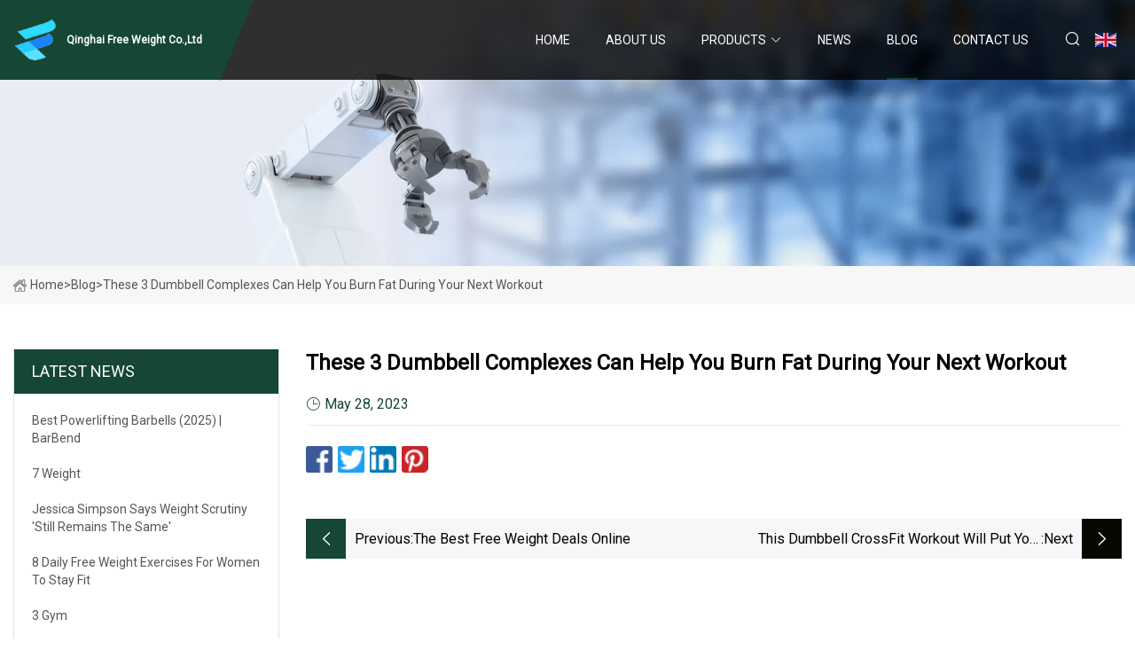

--- FILE ---
content_type: text/html; charset=utf-8
request_url: https://www.cyichem.com/blog/these-3-dumbbell-complexes-can-help-you-burn-fat-during-your-next-workout.htm
body_size: 3297
content:
<!doctype html>
<html lang="en">
<head>
<meta charset="utf-8" />
<title>These 3 Dumbbell Complexes Can Help You Burn Fat during Your Next Workout  - Qinghai Free Weight Co.,Ltd</title>
<meta name="description" content="These 3 Dumbbell Complexes Can Help You Burn Fat during Your Next Workout " />
<meta name="keywords" content="These 3 Dumbbell Complexes Can Help You Burn Fat during Your Next Workout " />
<meta name="viewport" content="width=device-width, initial-scale=1.0" />
<meta name="application-name" content="Qinghai Free Weight Co.,Ltd" />
<meta name="twitter:card" content="summary" />
<meta name="twitter:title" content="These 3 Dumbbell Complexes Can Help You Burn Fat during Your Next Workout  - Qinghai Free Weight Co.,Ltd" />
<meta name="twitter:description" content="These 3 Dumbbell Complexes Can Help You Burn Fat during Your Next Workout " />
<meta name="twitter:image" content="https://www.cyichem.com/uploadimg/logo29441.png" />
<meta http-equiv="X-UA-Compatible" content="IE=edge" />
<meta property="og:site_name" content="Qinghai Free Weight Co.,Ltd" />
<meta property="og:type" content="article" />
<meta property="og:title" content="These 3 Dumbbell Complexes Can Help You Burn Fat during Your Next Workout  - Qinghai Free Weight Co.,Ltd" />
<meta property="og:description" content="These 3 Dumbbell Complexes Can Help You Burn Fat during Your Next Workout " />
<meta property="og:url" content="https://www.cyichem.com/blog/these-3-dumbbell-complexes-can-help-you-burn-fat-during-your-next-workout.htm" />
<meta property="og:image" content="https://www.cyichem.com/uploadimg/logo29441.png" />
<link href="https://www.cyichem.com/blog/these-3-dumbbell-complexes-can-help-you-burn-fat-during-your-next-workout.htm" rel="canonical" />
<link href="https://www.cyichem.com/uploadimg/ico29441.png" rel="shortcut icon" type="image/x-icon" />
<link href="https://fonts.googleapis.com" rel="preconnect" />
<link href="https://fonts.gstatic.com" rel="preconnect" crossorigin />
<link href="https://fonts.googleapis.com/css2?family=Roboto:wght@400&display=swap" rel="stylesheet" />
<link href="https://www.cyichem.com/themes/storefront/toast.css" rel="stylesheet" />
<link href="https://www.cyichem.com/themes/storefront/green/style.css" rel="stylesheet" />
<link href="https://www.cyichem.com/themes/storefront/green/page.css" rel="stylesheet" />
<script type="application/ld+json">
[{
"@context": "https://schema.org/",
"@type": "BreadcrumbList",
"itemListElement": [{
"@type": "ListItem",
"name": "Home",
"position": 1,
"item": "https://www.cyichem.com/blog/these-3-dumbbell-complexes-can-help-you-burn-fat-during-your-next-workout.htm/"
},{
"@type": "ListItem",
"name": "Blog",
"position": 2,
"item": "https://www.cyichem.com/blog.htm"
},{
"@type": "ListItem",
"name": "These 3 Dumbbell Complexes Can Help You Burn Fat during Your Next Workout ",
"position": 3,
"item": "https://www.cyichem.com/blog/these-3-dumbbell-complexes-can-help-you-burn-fat-during-your-next-workout.htm"
}]},{
"@context": "http://schema.org",
"@type": "NewsArticle",
"mainEntityOfPage": {
"@type": "WebPage",
"@id": "https://www.cyichem.com/blog/these-3-dumbbell-complexes-can-help-you-burn-fat-during-your-next-workout.htm"},
"headline": "Qinghai Free Weight Co.,Ltd",
"image": {
"@type": "ImageObject",
"url": "https://www.cyichem.com"},
"datePublished": "",
"dateModified": "",
"author": {
"@type": "Organization",
"name": "Qinghai Free Weight Co.,Ltd",
"url": "https://www.cyichem.com"},
"publisher": {
"@type": "Organization",
"name": "cyichem.com",
"logo": {
"@type": "ImageObject",
"url": "https://www.cyichem.com/uploadimg/logo29441.png"}},
"description": "These 3 Dumbbell Complexes Can Help You Burn Fat during Your Next Workout "
}]
</script>
</head>
<body class="index">
<!-- header start -->
<header>
  <div class="container">
    <div class="head-logo"><a href="https://www.cyichem.com/" title="Qinghai Free Weight Co.,Ltd"><img src="/uploadimg/logo29441.png" width="50" height="50" alt="Qinghai Free Weight Co.,Ltd"><span>Qinghai Free Weight Co.,Ltd</span></a></div>
    <div class="menu-btn"><em></em><em></em><em></em></div>
    <div class="head-content">
      <nav class="nav">
        <ul>
          <li><a href="https://www.cyichem.com/">Home</a></li>
          <li><a href="/about-us.htm">About us</a></li>
          <li><a href="/products.htm">Products</a><em class="iconfont icon-xiangxia"></em>
            <ul class="submenu">
              <li><a href="/free-weight.htm">Free Weight</a></li>
              <li><a href="/studio-exercise.htm">Studio Exercise</a></li>
              <li><a href="/speed-agility.htm">Speed &amp; Agility</a></li>
              <li><a href="/benches-machines.htm">Benches &amp; Machines</a></li>
              <li><a href="/functional-training.htm">Functional Training</a></li>
              <li><a href="/barbell.htm">Barbell</a></li>
              <li><a href="/dumbbell.htm">Dumbbell</a></li>
              <li><a href="/plyo-box.htm">Plyo Box</a></li>
              <li><a href="/power-bag.htm">Power Bag</a></li>
              <li><a href="/kettlebell.htm">Kettlebell</a></li>
              <li><a href="/power-rack.htm">Power Rack</a></li>
              <li><a href="/bumper-plate.htm">Bumper Plate</a></li>
            </ul>
          </li>
          <li><a href="/news.htm">News</a></li>
          <li class="active"><a href="/blog.htm">Blog</a></li>
          <li><a href="/contact-us.htm">Contact us</a></li>
        </ul>
      </nav>
      <div class="head-search"><em class="iconfont icon-sousuo"></em></div>
      <div class="search-input">
        <input type="text" placeholder="Keyword" id="txtSearch" autocomplete="off">
        <div class="search-btn" onclick="SearchProBtn()" title="Search"><em class="iconfont icon-sousuo" aria-hidden="true"></em></div>
      </div>
      <div class="languagelist">
        <div title="Language" class="languagelist-icon"><span>Language</span></div>
        <div class="languagelist-drop"><span class="languagelist-arrow"></span>
          <ul class="languagelist-wrap">
             <li class="languagelist-active"><a href="https://www.cyichem.com/blog/these-3-dumbbell-complexes-can-help-you-burn-fat-during-your-next-workout.htm"><img src="/themes/storefront/images/language/en.png" width="24" height="16" alt="English" title="en">English</a></li>
                                    <li>
                                        <a href="https://fr.cyichem.com/blog/these-3-dumbbell-complexes-can-help-you-burn-fat-during-your-next-workout.htm">
                                            <img src="/themes/storefront/images/language/fr.png" width="24" height="16" alt="Français" title="fr">
                                            Français
                                        </a>
                                    </li>
                                    <li>
                                        <a href="https://de.cyichem.com/blog/these-3-dumbbell-complexes-can-help-you-burn-fat-during-your-next-workout.htm">
                                            <img src="/themes/storefront/images/language/de.png" width="24" height="16" alt="Deutsch" title="de">
                                            Deutsch
                                        </a>
                                    </li>
                                    <li>
                                        <a href="https://es.cyichem.com/blog/these-3-dumbbell-complexes-can-help-you-burn-fat-during-your-next-workout.htm">
                                            <img src="/themes/storefront/images/language/es.png" width="24" height="16" alt="Español" title="es">
                                            Español
                                        </a>
                                    </li>
                                    <li>
                                        <a href="https://it.cyichem.com/blog/these-3-dumbbell-complexes-can-help-you-burn-fat-during-your-next-workout.htm">
                                            <img src="/themes/storefront/images/language/it.png" width="24" height="16" alt="Italiano" title="it">
                                            Italiano
                                        </a>
                                    </li>
                                    <li>
                                        <a href="https://pt.cyichem.com/blog/these-3-dumbbell-complexes-can-help-you-burn-fat-during-your-next-workout.htm">
                                            <img src="/themes/storefront/images/language/pt.png" width="24" height="16" alt="Português" title="pt">
                                            Português
                                        </a>
                                    </li>
                                    <li>
                                        <a href="https://ja.cyichem.com/blog/these-3-dumbbell-complexes-can-help-you-burn-fat-during-your-next-workout.htm"><img src="/themes/storefront/images/language/ja.png" width="24" height="16" alt="日本語" title="ja"> 日本語</a>
                                    </li>
                                    <li>
                                        <a href="https://ko.cyichem.com/blog/these-3-dumbbell-complexes-can-help-you-burn-fat-during-your-next-workout.htm"><img src="/themes/storefront/images/language/ko.png" width="24" height="16" alt="한국어" title="ko"> 한국어</a>
                                    </li>
                                    <li>
                                        <a href="https://ru.cyichem.com/blog/these-3-dumbbell-complexes-can-help-you-burn-fat-during-your-next-workout.htm"><img src="/themes/storefront/images/language/ru.png" width="24" height="16" alt="Русский" title="ru"> Русский</a>
                                    </li>
           </ul>
        </div>
      </div>
    </div>
  </div>
</header>
<!-- main end -->
<!-- main start -->
<main>
  <div class="inner-banner"><img src="/themes/storefront/images/inner-banner.webp" alt="These 3 Dumbbell Complexes Can Help You Burn Fat during Your Next Workout ">
    <div class="inner-content"><a href="https://www.cyichem.com/"><img src="/themes/storefront/images/pagenav-homeicon.webp" alt="Home">Home</a> > <span>Blog</span> > <span>These 3 Dumbbell Complexes Can Help You Burn Fat during Your Next Workout </span></div>
  </div>
  <div class="container">
    <div class="page-main">
      <div class="page-aside">
        <div class="aside-item">
          <div class="aside-title">LATEST NEWS</div>
          <ul class="latest-news">
            <li><a href="/blog/best-powerlifting-barbells-2025-barbend.htm">
              <div class="info"><span class="title">Best Powerlifting Barbells (2025) | BarBend</span></div>
              </a></li>
            <li><a href="/blog/7-weight.htm">
              <div class="info"><span class="title">7 Weight</span></div>
              </a></li>
            <li><a href="/blog/jessica-simpson-says-weight-scrutiny-still-remains-the-same.htm">
              <div class="info"><span class="title">Jessica Simpson says weight scrutiny 'still remains the same'</span></div>
              </a></li>
            <li><a href="/blog/8-daily-free-weight-exercises-for-women-to-stay-fit.htm">
              <div class="info"><span class="title">8 Daily Free Weight Exercises for Women To Stay Fit</span></div>
              </a></li>
            <li><a href="/blog/3-gym.htm">
              <div class="info"><span class="title">3 Gym</span></div>
              </a></li>
          </ul>
        </div>
        <div class="aside-item">
          <div class="aside-search">
            <input type="text" placeholder="Keyword" id="AsideSearch" autocomplete="off">
            <button id="AsideBtn" onclick="AsideSearch()"><em class="iconfont icon-sousuo" aria-hidden="true"></em></button>
          </div>
        </div>
      </div>
      <div class="page-content">
        <h1 class="newsdetails-title">These 3 Dumbbell Complexes Can Help You Burn Fat during Your Next Workout </h1>
        <div class="newsdetails-dete"><span><em class="iconfont icon-shijian"></em>May 28, 2023</span></div>
        <article></article>
        <div class="sharewrap"></div>
        <div class="prodetails-link">
          <div class="item prev"><em class="iconfont icon-xiangzuo"></em>previous: <a href="/blog/the-best-free-weight-deals-online.htm">The best free weight deals online </a></div>
          <div class="item next"><a href="/blog/this-dumbbell-crossfit-workout-will-put-your-strength-and-fitness-to-the-test.htm">This Dumbbell CrossFit Workout Will Put Your Strength And Fitness To The Test </a> :next<em class="iconfont icon-xiangyou"></em></div>
        </div>
        <div class="prodetails-feedback" id="send">
          <div class="pro-description"></div>
          <input type="hidden" id="in-domain" value="cyichem.com">
          <div class="feedback">
            <div class="item">
              <label>Name: <span>*</span></label>
              <input type="text" id="in-name">
            </div>
            <div class="item">
              <label>E-mail: <span>*</span></label>
              <input type="text" id="in-email">
            </div>
            <div class="item">
              <label>Phone/WhatsApp: <span>*</span></label>
              <input type="text" id="in-phone">
            </div>
            <div class="item">
              <label>Subject: <span>*</span></label>
              <input type="text" id="in-subject">
            </div>
            <div class="item">
              <label>Content: <span>*</span></label>
              <textarea name="" id="in-content"></textarea>
            </div>
            <div class="sendbtn" id="SubmitName" onclick="SendInquiry()"><span>Send to us</span></div>
          </div>
        </div>
      </div>
    </div>
  </div>
</main>
 
<!-- main end -->
<!-- footer start -->
<footer>
  <div class="container">
    <div class="foot-item foot-item1"><a href="https://www.cyichem.com/" class="foot-logo" title="Qinghai Free Weight Co.,Ltd"><img src="/uploadimg/logo29441.png" width="50" height="50" alt="Qinghai Free Weight Co.,Ltd"></a>
      <div class="foot-newsletter">
        <input id="newsletterInt" placeholder="Your Email Address" type="text">
        <button id="newsletterBtn" title="Email"><em class="iconfont icon-zhixiangyou"></em></button>
      </div>
      <div id="newsletter-hint"></div>
      <p class="newsletter-tip">Have a question?<a href="https://www.cyichem.com/">Click here</a></p>
      <div class="foot-share"><a href="#" rel="nofollow" title="facebook"><em class="iconfont icon-facebook"></em></a><a href="#" rel="nofollow" title="linkedin"><em class="iconfont icon-linkedin"></em></a><a href="#" rel="nofollow" title="twitter"><em class="iconfont icon-twitter-fill"></em></a><a href="#" rel="nofollow" title="youtube"><em class="iconfont icon-youtube"></em></a><a href="#" rel="nofollow" title="instagram"><em class="iconfont icon-instagram"></em></a><a href="#" rel="nofollow" title="TikTok"><em class="iconfont icon-icon_TikTok"></em></a></div>
    </div>
    <div class="foot-item foot-item2">
      <div class="foot-title">QUICK LINKS</div>
      <ul>
        <li><a href="https://www.cyichem.com/">Home</a></li>
        <li><a href="/about-us.htm">About us</a></li>
        <li><a href="/products.htm">Products</a></li>
        <li><a href="/news.htm">News</a></li>
        <li><a href="/blog.htm">Blog</a></li>
        <li><a href="/contact-us.htm">Contact us</a></li>
        <li><a href="/sitemap.xml">Sitemap</a></li>
        <li><a href="/privacy-policy.htm">Privacy Policy</a></li>
      </ul>
    </div>
    <div class="foot-item foot-item3">
      <div class="foot-title">PRODUCT CATEGORY</div>
      <ul>
        <li><a href="/free-weight.htm">Free Weight</a></li>
        <li><a href="/studio-exercise.htm">Studio Exercise</a></li>
        <li><a href="/speed-agility.htm">Speed & Agility</a></li>
        <li><a href="/benches-machines.htm">Benches & Machines</a></li>
        <li><a href="/functional-training.htm">Functional Training</a></li>
        <li><a href="/barbell.htm">Barbell</a></li>
        <li><a href="/dumbbell.htm">Dumbbell</a></li>
        <li><a href="/plyo-box.htm">Plyo Box</a></li>
      </ul>
    </div>
    <div class="foot-item foot-item4">
      <div class="foot-title">PARTNER COMPANY</div>
      <ul>
      </ul>
    </div>
  </div>
  <div class="foot-copyright">
    <p>Copyright &copy; cyichem.com, all rights reserved.&nbsp;&nbsp;E-mail: <a href="victor@cyichem.com" target="_blank"><span class="__cf_email__" data-cfemail="8afce3e9fee5f8cae9f3e3e9e2efe7a4e9e5e7">[email&#160;protected]</span></a></p>
  </div>
  <div class="gotop"><em class="iconfont icon-xiangshang"></em></div>
</footer>
<!-- footer end -->
 
<!-- script start -->
<script data-cfasync="false" src="/cdn-cgi/scripts/5c5dd728/cloudflare-static/email-decode.min.js"></script><script src="https://www.cyichem.com/themes/storefront/js/jquery3.6.1.js"></script>
<script src="https://www.cyichem.com/themes/storefront/js/vanilla-lazyload.js"></script>
<script src="https://www.cyichem.com/themes/storefront/js/toast.js"></script>
<script src="https://www.cyichem.com/themes/storefront/js/style.js"></script>
<script src="https://www.cyichem.com/themes/storefront/js/page.js"></script>
<script src="https://www.cyichem.com/themes/storefront/js/axios.min.js"></script>
<script src="https://www.cyichem.com/themes/storefront/js/contact.js"></script>
<script src="https://www.cyichem.com/themes/storefront/js/share.js"></script>
<script type="text/javascript" src="//info.53hu.net/traffic.js?id=08a984h6ak"></script>
<script defer src="https://static.cloudflareinsights.com/beacon.min.js/vcd15cbe7772f49c399c6a5babf22c1241717689176015" integrity="sha512-ZpsOmlRQV6y907TI0dKBHq9Md29nnaEIPlkf84rnaERnq6zvWvPUqr2ft8M1aS28oN72PdrCzSjY4U6VaAw1EQ==" data-cf-beacon='{"version":"2024.11.0","token":"88cdf1ee31004155a940e3dedb041bf6","r":1,"server_timing":{"name":{"cfCacheStatus":true,"cfEdge":true,"cfExtPri":true,"cfL4":true,"cfOrigin":true,"cfSpeedBrain":true},"location_startswith":null}}' crossorigin="anonymous"></script>
</body>
</html>
